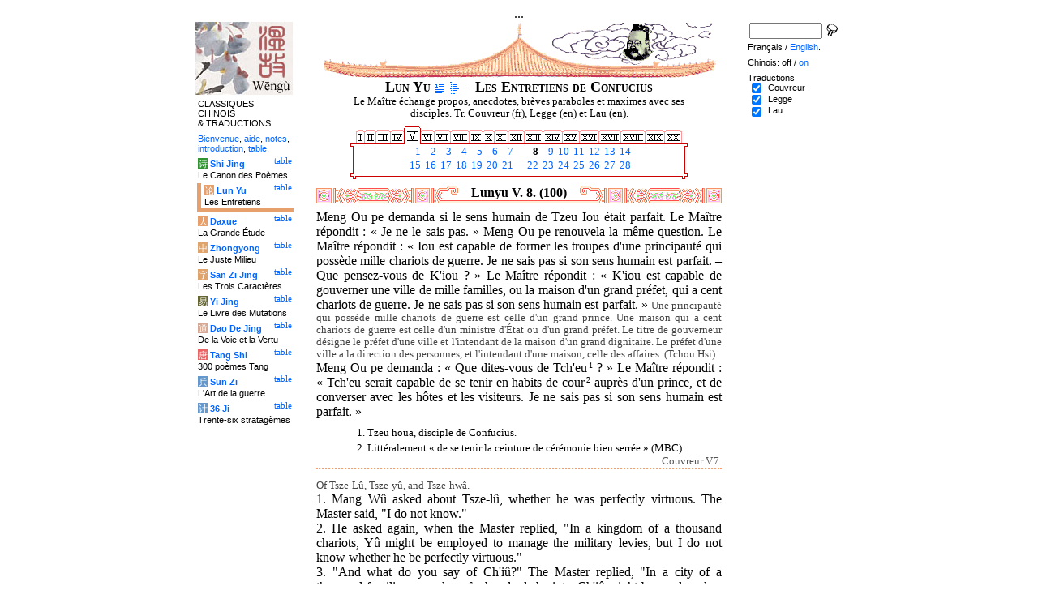

--- FILE ---
content_type: text/html
request_url: http://wengu.tartarie.com/wg/?l=Lunyu&amp;amp;m=NOzh&amp;amp;no=21&amp;no=28&no=100&m=NOzh&lang=fr
body_size: 7031
content:
<!DOCTYPE html PUBLIC "-//W3C//DTD HTML 4.01 Transitional//EN">
<html lang="fr">
<head>
<meta http-equiv="Content-Type" content="text/html; charset=iso-8859-1">
<meta name="keywords" content="China, Chinese literature, sinology, 
  Chinese wisdom, chinese politics, moral, Lunyu, Lun yu, Louen yu, Confucius, Kongzi, K'ong tseu, Kongfuzi, confucianisme, sagesse chinoise, politique chinoise, morale, gouvernement des hommes.,
  sinologie, litterature chinoise, Chine
">
<meta name="description" content="
  Read the famous Lunyu, Analects of Confucius, where the great Chinese thinker is living and studying with his scholars. / Lire le fameux Lun Yu, les Entretiens de Confucius, dans lequel ce grand penseur chinois vit et discute avec ses disciples.">
<title>Les Entretiens de Confucius - Lun Yu V. 8. (100)</title>
<link rel="home" title="Index" href="/wg/wengu.php">
<link rel='prev' title='Chapitre pr&eacute;c&eacute;dent' href='?l=Lunyu&amp;amp;amp;m=NOzh&amp;amp;amp;no=21&amp;amp;no=28&amp;no=99&amp;m=NOzh&amp;lang=fr'>
<link rel='next' title='Chapitre suivant' href='?l=Lunyu&amp;amp;amp;m=NOzh&amp;amp;amp;no=21&amp;amp;no=28&amp;no=101&amp;m=NOzh&amp;lang=fr'>
<link rel="stylesheet" media="all" type="text/css" href="css/styles_03.css">
<link rel="stylesheet" media="print" type="text/css" href="css/print_02.css">
<script language="JavaScript" src="js/s_common.js" type="text/JavaScript"></script>
<!--<script language="JavaScript" src="js/prototype.1.6.1.js" type="text/JavaScript"></script>
<script language="JavaScript" src="js/livepipe.js" type="text/JavaScript"></script>
<script language="JavaScript" src="js/window.js" type="text/JavaScript"></script>
-->
<script type="text/javascript" src="js/jquery-1.3.2.min.js"></script>
<script type="text/javascript" src="js/qtip.js"></script>
<script language="JavaScript" type="text/JavaScript">
<!--
$(document).ready(function() {
  //alert('test');
  $('.zd').each(function() {
//    alert($(this));
    $(this).qtip({
      content: { 
        url: $(this).attr('href'),
        data: { rand: '2001343318', send: $(this).html() },
        method: 'get'
      },
      show: 'mouseover',
      hide: 'mouseout',
      style: { width: { min: 175 } }
    });
  });

$('.test').qtip({
   content: 'This is an active list element'+$('.test').innerHTML,
   show: 'mouseover',
   hide: 'mouseout'
})


});

function chDisp(l,t,n)
 { //alert (l+" - "+t.value+" - "+n);
  if (t.name == "zh_mode")
   {
    if (t.value == "Vertical")
      { change_style(l,"Vertical","block",n); change_style(l,"Horizontal","none",n); }
    else
      { change_style(l,"Vertical","none",n); change_style(l,"Horizontal","block",n); }
   }
  else change_style(l,t.value,(t.checked?"block":"none"),n);
 }

function updateDispCookie(l,name,value)
 {
  oldCookieVal= document.getElementById("dispCookieVal").value;
  re = new RegExp(","+name+"=[^,]*");
  newCookieVal= oldCookieVal.replace(re,"");
  newCookieVal = newCookieVal + "," + name + "=" + value;
//  alert(oldCookieVal+" -> "+newCookieVal);
  makeCookie("Display_"+l,newCookieVal,15);
  document.getElementById("dispCookieVal").value = newCookieVal;
 }

function change_style(l,name,val,n)
 {
  for (i=1; i<=n; i++)
   if (document.getElementById(name+i))
     document.getElementById(name+i).style.display = val;
  if (name!="Horizontal") updateDispCookie(l,name,val);
 }
-->
</script>
<style type="text/css">
<!--
.chinois a,.cvCOL a,.b_mm a,.b_mt a { color:#993300 }
.chinois a:hover,.cvCOL a:hover,.b_mm a:hover,.b_mt a:hover { color:#97a677 }
.chinois a:visited,.cvCOL a:visited,.b_mm a:visited,.b_mt a:visited { color:#005599 }
.reference { border-color: #FF9966 }
.separateur { background-image: url(img/pg/sep_lunyu.gif);
	background-position : center;
	background-repeat: no-repeat; 
 }

.toit { background-image: url(img/pg/toit_lunyu_01.gif);
	background-position : center;
	background-repeat: no-repeat;  }

body {  text-align:center;
	font-family: "Times New Roman", Times, serif; color: #000000; 
	background-color: #FFFFFF; 
	}

body___REMOVED {  background-color: #E79F6B;
	background-image: url(img/pg/Fonds/tr_vv_3.gif);
	background-position: center top; }
.pied { border-color : #FF9966; }

#global  { width:800px; margin:8px auto 8px auto}
#cartouche_gauche, #cartouche_droit, #bande_centre {
	overflow:hidden; padding-top:1px;
        border-color:black; border-style:solid; border-width:0px;	
	background-color:white;}
#cartouche_gauche,#cartouche_droit { 
	position:relative; width:122px; border-width:0px;}
#cartouche_gauche { float:left; }
#cartouche_droit { float:right; }
#bande_centre { width:520px; margin:auto; float:right;  }
#gauche_et_centre { width:660px; float:left}
.menu_cartouche,.menu_cartouche_sel 
	{ font-family:arial;font-size:8pt;text-align:left;
	padding:3px 1px 2px 4px; margin:2px 0 0 0;}
.menu_cartouche_sel
	{ border-width: 2px; border-style:solid;border-color:white; border-width:0  0 5px 5px;
margin-left:3px }
.menu_lien_table {float:right;font-size:8pt;padding:2px 2px 0 0;}
.menu_car {color:white;padding:1px 0 0 1px;}
.form_boxes { font-family:arial;font-size:8pt;text-align:left;width:120px}
input.cb {width: 12px; height:12px;vertical-align:middle; margin:1px 5px 1px 5px}


-->
</style>
<script type="text/javascript">if(window.parent.length!=0) {window.top.location.replace(document.location.href);}</script></head>
<body>
<div id="dict"></div>
<div id="global">
<a name="top"></a>
<a name="a0"></a>
<div class='test'>...</div>
<div id="gauche_et_centre">
<div id="bande_centre">
 <div class="toit">
  <div class="annonce">
    </div>
 </div>
 <h1>
 <span class='chinois'></span>Lun Yu <a href='?l=Lunyu&amp;amp;amp;m=NOzh&amp;amp;amp;no=21&amp;amp;no=28&amp;no=0&amp;m=NOzh&amp;lang=fr' title='Introduction'><img class='logolien' src='img/l_intro.gif' alt='Introduction'></a> <a href='?l=Lunyu&amp;amp;amp;m=NOzh&amp;amp;amp;no=21&amp;amp;no=28&amp;no=-1&amp;m=NOzh&amp;lang=fr' title='Table des mati&egrave;res'><img class='logolien' src='img/l_TOC.gif' alt='Table des mati&egrave;res'></a>  &ndash; Les Entretiens de Confucius </h1>
 <p class='sous_titre_desc'>
 Le Ma&#238;tre &#233;change propos, anecdotes, br&#232;ves paraboles et maximes avec ses disciples. Tr. Couvreur (fr), Legge (en) et Lau (en). </p>
 <div class='tm'>
 <table align='center' border='0' cellspacing='0px' cellpadding='0'><tr><td background='img/Ly/s_bord.gif'></td><td align='center'><img src='img/Ly/s_I.gif' alt=''><a href='?l=Lunyu&amp;amp;amp;m=NOzh&amp;amp;amp;no=21&amp;amp;no=28&amp;no=1&amp;m=NOzh&amp;lang=fr'><img src='img/Ly/sp_01.gif' border='0' alt='Section 1'></a><img src='img/Ly/s_I.gif' alt=''><a href='?l=Lunyu&amp;amp;amp;m=NOzh&amp;amp;amp;no=21&amp;amp;no=28&amp;no=17&amp;m=NOzh&amp;lang=fr'><img src='img/Ly/sp_02.gif' border='0' alt='Section 2'></a><img src='img/Ly/s_I.gif' alt=''><a href='?l=Lunyu&amp;amp;amp;m=NOzh&amp;amp;amp;no=21&amp;amp;no=28&amp;no=41&amp;m=NOzh&amp;lang=fr'><img src='img/Ly/sp_03.gif' border='0' alt='Section 3'></a><img src='img/Ly/s_I.gif' alt=''><a href='?l=Lunyu&amp;amp;amp;m=NOzh&amp;amp;amp;no=21&amp;amp;no=28&amp;no=67&amp;m=NOzh&amp;lang=fr'><img src='img/Ly/sp_04.gif' border='0' alt='Section 4'></a><a href='?l=Lunyu&amp;amp;amp;m=NOzh&amp;amp;amp;no=21&amp;amp;no=28&amp;m=NOzh&amp;lang=fr&amp;s=5'><img src='img/Ly/sG_05.gif' border='0' alt='Section 5 (Tous)'></a><a href='?l=Lunyu&amp;amp;amp;m=NOzh&amp;amp;amp;no=21&amp;amp;no=28&amp;no=121&amp;m=NOzh&amp;lang=fr'><img src='img/Ly/sp_06.gif' border='0' alt='Section 6'></a><img src='img/Ly/s_I.gif' alt=''><a href='?l=Lunyu&amp;amp;amp;m=NOzh&amp;amp;amp;no=21&amp;amp;no=28&amp;no=151&amp;m=NOzh&amp;lang=fr'><img src='img/Ly/sp_07.gif' border='0' alt='Section 7'></a><img src='img/Ly/s_I.gif' alt=''><a href='?l=Lunyu&amp;amp;amp;m=NOzh&amp;amp;amp;no=21&amp;amp;no=28&amp;no=189&amp;m=NOzh&amp;lang=fr'><img src='img/Ly/sp_08.gif' border='0' alt='Section 8'></a><img src='img/Ly/s_I.gif' alt=''><a href='?l=Lunyu&amp;amp;amp;m=NOzh&amp;amp;amp;no=21&amp;amp;no=28&amp;no=210&amp;m=NOzh&amp;lang=fr'><img src='img/Ly/sp_09.gif' border='0' alt='Section 9'></a><img src='img/Ly/s_I.gif' alt=''><a href='?l=Lunyu&amp;amp;amp;m=NOzh&amp;amp;amp;no=21&amp;amp;no=28&amp;no=241&amp;m=NOzh&amp;lang=fr'><img src='img/Ly/sp_10.gif' border='0' alt='Section 10'></a><img src='img/Ly/s_I.gif' alt=''><a href='?l=Lunyu&amp;amp;amp;m=NOzh&amp;amp;amp;no=21&amp;amp;no=28&amp;no=268&amp;m=NOzh&amp;lang=fr'><img src='img/Ly/sp_11.gif' border='0' alt='Section 11'></a><img src='img/Ly/s_I.gif' alt=''><a href='?l=Lunyu&amp;amp;amp;m=NOzh&amp;amp;amp;no=21&amp;amp;no=28&amp;no=294&amp;m=NOzh&amp;lang=fr'><img src='img/Ly/sp_12.gif' border='0' alt='Section 12'></a><img src='img/Ly/s_I.gif' alt=''><a href='?l=Lunyu&amp;amp;amp;m=NOzh&amp;amp;amp;no=21&amp;amp;no=28&amp;no=318&amp;m=NOzh&amp;lang=fr'><img src='img/Ly/sp_13.gif' border='0' alt='Section 13'></a><img src='img/Ly/s_I.gif' alt=''><a href='?l=Lunyu&amp;amp;amp;m=NOzh&amp;amp;amp;no=21&amp;amp;no=28&amp;no=348&amp;m=NOzh&amp;lang=fr'><img src='img/Ly/sp_14.gif' border='0' alt='Section 14'></a><img src='img/Ly/s_I.gif' alt=''><a href='?l=Lunyu&amp;amp;amp;m=NOzh&amp;amp;amp;no=21&amp;amp;no=28&amp;no=392&amp;m=NOzh&amp;lang=fr'><img src='img/Ly/sp_15.gif' border='0' alt='Section 15'></a><img src='img/Ly/s_I.gif' alt=''><a href='?l=Lunyu&amp;amp;amp;m=NOzh&amp;amp;amp;no=21&amp;amp;no=28&amp;no=434&amp;m=NOzh&amp;lang=fr'><img src='img/Ly/sp_16.gif' border='0' alt='Section 16'></a><img src='img/Ly/s_I.gif' alt=''><a href='?l=Lunyu&amp;amp;amp;m=NOzh&amp;amp;amp;no=21&amp;amp;no=28&amp;no=448&amp;m=NOzh&amp;lang=fr'><img src='img/Ly/sp_17.gif' border='0' alt='Section 17'></a><img src='img/Ly/s_I.gif' alt=''><a href='?l=Lunyu&amp;amp;amp;m=NOzh&amp;amp;amp;no=21&amp;amp;no=28&amp;no=474&amp;m=NOzh&amp;lang=fr'><img src='img/Ly/sp_18.gif' border='0' alt='Section 18'></a><img src='img/Ly/s_I.gif' alt=''><a href='?l=Lunyu&amp;amp;amp;m=NOzh&amp;amp;amp;no=21&amp;amp;no=28&amp;no=485&amp;m=NOzh&amp;lang=fr'><img src='img/Ly/sp_19.gif' border='0' alt='Section 19'></a><img src='img/Ly/s_I.gif' alt=''><a href='?l=Lunyu&amp;amp;amp;m=NOzh&amp;amp;amp;no=21&amp;amp;no=28&amp;no=510&amp;m=NOzh&amp;lang=fr'><img src='img/Ly/sp_20.gif' border='0' alt='Section 20'></a><img src='img/Ly/s_I.gif' alt=''></td><td background='img/Ly/s_bord.gif'></td></tr><tr><td valign='bottom' background='img/Ly/s_c_x0.gif'></td><td><table align='center' border='0' cellspacing='2px' cellpadding='0px' style='font-size:80%;text-align:right'><tr><td><a href='?l=Lunyu&amp;amp;amp;m=NOzh&amp;amp;amp;no=21&amp;amp;no=28&amp;no=93&amp;m=NOzh&amp;lang=fr'>&nbsp;1</a></td><td><a href='?l=Lunyu&amp;amp;amp;m=NOzh&amp;amp;amp;no=21&amp;amp;no=28&amp;no=94&amp;m=NOzh&amp;lang=fr'>&nbsp;2</a></td><td><a href='?l=Lunyu&amp;amp;amp;m=NOzh&amp;amp;amp;no=21&amp;amp;no=28&amp;no=95&amp;m=NOzh&amp;lang=fr'>&nbsp;3</a></td><td><a href='?l=Lunyu&amp;amp;amp;m=NOzh&amp;amp;amp;no=21&amp;amp;no=28&amp;no=96&amp;m=NOzh&amp;lang=fr'>&nbsp;4</a></td><td><a href='?l=Lunyu&amp;amp;amp;m=NOzh&amp;amp;amp;no=21&amp;amp;no=28&amp;no=97&amp;m=NOzh&amp;lang=fr'>&nbsp;5</a></td><td><a href='?l=Lunyu&amp;amp;amp;m=NOzh&amp;amp;amp;no=21&amp;amp;no=28&amp;no=98&amp;m=NOzh&amp;lang=fr'>&nbsp;6</a></td><td><a href='?l=Lunyu&amp;amp;amp;m=NOzh&amp;amp;amp;no=21&amp;amp;no=28&amp;no=99&amp;m=NOzh&amp;lang=fr'>&nbsp;7</a></td><td width='10px'>&nbsp;</td><td><b>&nbsp;8</b></td><td><a href='?l=Lunyu&amp;amp;amp;m=NOzh&amp;amp;amp;no=21&amp;amp;no=28&amp;no=101&amp;m=NOzh&amp;lang=fr'>&nbsp;9</a></td><td><a href='?l=Lunyu&amp;amp;amp;m=NOzh&amp;amp;amp;no=21&amp;amp;no=28&amp;no=102&amp;m=NOzh&amp;lang=fr'>&nbsp;10</a></td><td><a href='?l=Lunyu&amp;amp;amp;m=NOzh&amp;amp;amp;no=21&amp;amp;no=28&amp;no=103&amp;m=NOzh&amp;lang=fr'>&nbsp;11</a></td><td><a href='?l=Lunyu&amp;amp;amp;m=NOzh&amp;amp;amp;no=21&amp;amp;no=28&amp;no=104&amp;m=NOzh&amp;lang=fr'>&nbsp;12</a></td><td><a href='?l=Lunyu&amp;amp;amp;m=NOzh&amp;amp;amp;no=21&amp;amp;no=28&amp;no=105&amp;m=NOzh&amp;lang=fr'>&nbsp;13</a></td><td><a href='?l=Lunyu&amp;amp;amp;m=NOzh&amp;amp;amp;no=21&amp;amp;no=28&amp;no=106&amp;m=NOzh&amp;lang=fr'>&nbsp;14</a></td></tr><tr><td><a href='?l=Lunyu&amp;amp;amp;m=NOzh&amp;amp;amp;no=21&amp;amp;no=28&amp;no=107&amp;m=NOzh&amp;lang=fr'>&nbsp;15</a></td><td><a href='?l=Lunyu&amp;amp;amp;m=NOzh&amp;amp;amp;no=21&amp;amp;no=28&amp;no=108&amp;m=NOzh&amp;lang=fr'>&nbsp;16</a></td><td><a href='?l=Lunyu&amp;amp;amp;m=NOzh&amp;amp;amp;no=21&amp;amp;no=28&amp;no=109&amp;m=NOzh&amp;lang=fr'>&nbsp;17</a></td><td><a href='?l=Lunyu&amp;amp;amp;m=NOzh&amp;amp;amp;no=21&amp;amp;no=28&amp;no=110&amp;m=NOzh&amp;lang=fr'>&nbsp;18</a></td><td><a href='?l=Lunyu&amp;amp;amp;m=NOzh&amp;amp;amp;no=21&amp;amp;no=28&amp;no=111&amp;m=NOzh&amp;lang=fr'>&nbsp;19</a></td><td><a href='?l=Lunyu&amp;amp;amp;m=NOzh&amp;amp;amp;no=21&amp;amp;no=28&amp;no=112&amp;m=NOzh&amp;lang=fr'>&nbsp;20</a></td><td><a href='?l=Lunyu&amp;amp;amp;m=NOzh&amp;amp;amp;no=21&amp;amp;no=28&amp;no=113&amp;m=NOzh&amp;lang=fr'>&nbsp;21</a></td><td width='10px'>&nbsp;</td><td><a href='?l=Lunyu&amp;amp;amp;m=NOzh&amp;amp;amp;no=21&amp;amp;no=28&amp;no=114&amp;m=NOzh&amp;lang=fr'>&nbsp;22</a></td><td><a href='?l=Lunyu&amp;amp;amp;m=NOzh&amp;amp;amp;no=21&amp;amp;no=28&amp;no=115&amp;m=NOzh&amp;lang=fr'>&nbsp;23</a></td><td><a href='?l=Lunyu&amp;amp;amp;m=NOzh&amp;amp;amp;no=21&amp;amp;no=28&amp;no=116&amp;m=NOzh&amp;lang=fr'>&nbsp;24</a></td><td><a href='?l=Lunyu&amp;amp;amp;m=NOzh&amp;amp;amp;no=21&amp;amp;no=28&amp;no=117&amp;m=NOzh&amp;lang=fr'>&nbsp;25</a></td><td><a href='?l=Lunyu&amp;amp;amp;m=NOzh&amp;amp;amp;no=21&amp;amp;no=28&amp;no=118&amp;m=NOzh&amp;lang=fr'>&nbsp;26</a></td><td><a href='?l=Lunyu&amp;amp;amp;m=NOzh&amp;amp;amp;no=21&amp;amp;no=28&amp;no=119&amp;m=NOzh&amp;lang=fr'>&nbsp;27</a></td><td><a href='?l=Lunyu&amp;amp;amp;m=NOzh&amp;amp;amp;no=21&amp;amp;no=28&amp;no=120&amp;m=NOzh&amp;lang=fr'>&nbsp;28</a></td></tr></table></td><td valign='bottom' background='img/Ly/s_c_x1.gif'></td></tr><tr><td><img src='img/Ly/s_c_10.gif' alt=''></td><td background='img/Ly/s_c_1x.gif'></td><td><img src='img/Ly/s_c_11.gif' alt=''></td></tr></table> </div>


<a name='a1'></a>
<div class='separateur'><h3>Lunyu V. 8.  (100)</h3></div>





<div class='corps' lang='zh'><div id='Couvreur1' >
 <p class='prose' lang='fr'>Meng Ou pe demanda si le sens humain de Tzeu Iou &#233;tait parfait. Le Ma&#238;tre r&#233;pondit&nbsp;: &#171;&nbsp;Je ne le sais pas.&nbsp;&#187; Meng Ou pe renouvela la m&#234;me question. Le Ma&#238;tre r&#233;pondit&nbsp;: &#171;&nbsp;Iou est capable de former les troupes d'une principaut&#233; qui poss&#232;de mille chariots de guerre. Je ne sais pas si son sens humain est parfait. &#150; Que pensez-vous de K'iou&nbsp;?&nbsp;&#187; Le Ma&#238;tre r&#233;pondit&nbsp;: &#171;&nbsp;K'iou est capable de gouverner une ville de mille familles, ou la maison d'un grand pr&#233;fet, qui a cent chariots de guerre. Je ne sais pas si son sens humain est parfait.&nbsp;&#187; <span class="comment">Une principaut&#233; qui poss&#232;de mille chariots de guerre est celle d'un grand prince. Une maison qui a cent chariots de guerre est celle d'un ministre d'&#201;tat ou d'un grand pr&#233;fet. Le titre de gouverneur d&#233;signe le pr&#233;fet d'une ville et l'intendant de la maison d'un grand dignitaire. Le pr&#233;fet d'une ville a la direction des personnes, et l'intendant d'une maison, celle des affaires. (Tchou Hsi)</span><br>
Meng Ou pe demanda&nbsp;: &#171;&nbsp;Que dites-vous de Tch'eu<span class='appelDeNote'>1</span>&nbsp;?&nbsp;&#187; Le Ma&#238;tre r&#233;pondit&nbsp;: &#171;&nbsp;Tch'eu serait capable de se tenir en habits de cour<span class='appelDeNote'>2</span> aupr&#232;s d'un prince, et de converser avec les h&#244;tes et les visiteurs. Je ne sais pas si son sens humain est parfait.&nbsp;&#187; <div class="notes">1. Tzeu houa, disciple de Confucius. </div><div class="notes">2. Litt&#233;ralement &#171;&nbsp;de se tenir la ceinture de c&#233;r&#233;monie bien serr&#233;e&nbsp;&#187; (MBC). </div></p>

<p class='reference'>Couvreur V.7.</p>

 </div> 

<div id='Legge1' >
 <p class='prose' lang='en'><span class="comment">Of Tsze-L&#251;, Tsze-y&#251;, and Tsze-hw&#226;.</span><br>
1. Mang W&#251; asked about Tsze-l&#251;, whether he was perfectly virtuous. The Master said, "I do not know."<br>
2. He asked again, when the Master replied, "In a kingdom of a thousand chariots, Y&#251; might be employed to manage the military levies, but I do not know whether he be perfectly virtuous."<br>
3. "And what do you say of Ch'i&#251;?" The Master replied, "In a city of a thousand families, or a clan of a hundred chariots, Ch'i&#251; might be employed as governor, but I do not know whether he is perfectly virtuous."<br>
4. "What do you say of Ch'ih?" The Master replied, "With his sash girt and standing in a court, Ch'ih might be employed to converse with the visitors and guests, but I do not know whether he is perfectly virtuous."</p>

<p class='reference'>Legge V.7.</p>

 </div> 

<div id='Lau1' >
 <p class='prose' lang='en'>Meng Wu Po asked whether Tzu-lu was benevolent. The Master said, 'I cannot say.' Meng Wu Po repeated the question. The Master said, 'Yu can be given the responsibility of managing the military levies in a state of a thousand chariots, but whether he is benevolent or not I cannot say.' 'What about Ch'iu?' The Master said, 'Ch'iu can be given the responsibility as a steward in a town with a thousand households or in a noble family with a hundred chariots, but whether he is benevolent or not I cannot say.' 'What about Ch'ih?' The Master said, 'When Ch'ih, putting on his sash, takes his place at court, he can be given the responsibility of conversing with the guests, but whether he is benevolent or not I cannot say.'</p>

<p class='reference'>Lau [5:8]</p>

 </div> 

<div class='uNote_lien_ajout'></div><div id='an100' class='uNote_ajout'></div><div class='uNote'> 8. a. Meng Wu-bo bertanya apakah Zi-lu seorang yang berperi Cinta Kasih. Nabi menjawab, 'Aku tidak tahu".<br>
b. Ketika ditanya lagi. Nabi bersabda, "You boleh disuruh mengatur angkatan perang suatu negara yang mempunyai seribu kereta perang, tetapi entahlah tentang peri Cinta Kasihnya".<br>
c. "Bagaimanakah tentang Qiu&nbsp;?" "Qiu boleh disuruh menjadi kepala daerah yang mempunyai seribu keluarga atau suatu marga dengan seratus kereta perang. Tetapi entahlah tentang peri Cinta Kasihnya".<br>
d. "Bagaimana dengan Chi&nbsp;?"  "Chi boleh disuruh memakai pakaian upacara berdiri di istana untuk melayani atau menemui para tamu&nbsp;; namun entahlah tentang peri Cinta Kasihnya". <div class='uNote_titre'>Anon.  &ndash; 07/12/2008</div>
</div>
</div>
<div class='sousTOC'>Lun Yu V. 8. (100) <a href='?l=Lunyu&amp;amp;amp;m=NOzh&amp;amp;amp;no=21&amp;amp;no=28&amp;no=0&amp;m=NOzh&amp;lang=fr' title='Introduction'><img src='img/l_intro.gif' class='lienRef' alt='Introduction'></a><a href='?l=Lunyu&amp;amp;amp;m=NOzh&amp;amp;amp;no=21&amp;amp;no=28&amp;no=-1&amp;m=NOzh&amp;lang=fr' title='Table des mati&egrave;res'><img src='img/l_TOC.gif' class='lienRef' alt='Table des mati&egrave;res'></a><br><a href='?l=Lunyu&amp;amp;amp;m=NOzh&amp;amp;amp;no=21&amp;amp;no=28&amp;no=99&amp;m=NOzh&amp;lang=fr'>Page pr&eacute;c&eacute;dente</a><br><a href='?l=Lunyu&amp;amp;amp;m=NOzh&amp;amp;amp;no=21&amp;amp;no=28&amp;no=101&amp;m=NOzh&amp;lang=fr'>Page suivante</a></div><div style='clear:right'><img src='img/bz/bz_0043.jpg' border='0' alt='Paysage chinois sur plateau (43)'></div><div class='pied'><p>Les Entretiens de Confucius &ndash; Lun Yu V. 8. (100) &ndash; Chinois off/<a href='?l=Lunyu&amp;amp;amp;m=NOzh&amp;amp;amp;no=21&amp;amp;no=28&amp;no=100&amp;lang=fr' title='Afficher les caract&egrave;res chinois'>on</a> &ndash; Fran&ccedil;ais/<a href='?l=Lunyu&amp;amp;amp;m=NOzh&amp;amp;amp;no=21&amp;amp;no=28&amp;no=100&amp;m=NOzh'>English</a><br>
<i>Alias</i> the Lunyu, the Lun Y&#252;,  the Analects, les Entretiens du ma&#238;tre avec ses disciples. <br><br><a href='?l=Shijing&amp;amp;amp;m=NOzh&amp;amp;amp;no=21&amp;amp;no=28&amp;lang=fr'>Le Canon des Po&egrave;mes</a>, <a href='?l=Lunyu&amp;amp;amp;m=NOzh&amp;amp;amp;no=21&amp;amp;no=28&amp;lang=fr'>Les Entretiens</a>, <a href='?l=Daxue&amp;amp;amp;m=NOzh&amp;amp;amp;no=21&amp;amp;no=28&amp;lang=fr'>La Grande &Eacute;tude</a>, <a href='?l=Zhongyong&amp;amp;amp;m=NOzh&amp;amp;amp;no=21&amp;amp;no=28&amp;lang=fr'>Le Juste Milieu</a>, <a href='?l=Sanzijing&amp;amp;amp;m=NOzh&amp;amp;amp;no=21&amp;amp;no=28&amp;lang=fr'>Les Trois Caract&egrave;res</a>, <a href='?l=Yijing&amp;amp;amp;m=NOzh&amp;amp;amp;no=21&amp;amp;no=28&amp;lang=fr'>Le Livre des Mutations</a>, <a href='?l=Daodejing&amp;amp;amp;m=NOzh&amp;amp;amp;no=21&amp;amp;no=28&amp;lang=fr'>De la Voie et la Vertu</a>, <a href='?l=Tangshi&amp;amp;amp;m=NOzh&amp;amp;amp;no=21&amp;amp;no=28&amp;lang=fr'>300 po&egrave;mes Tang</a>, <a href='?l=Sunzi&amp;amp;amp;m=NOzh&amp;amp;amp;no=21&amp;amp;no=28&amp;lang=fr'>L'Art de la guerre</a>, <a href='?l=36ji&amp;amp;amp;m=NOzh&amp;amp;amp;no=21&amp;amp;no=28&amp;lang=fr'>Trente-six stratag&egrave;mes</a>  <br> <a href='?l=bienvenue&amp;amp;amp;m=NOzh&amp;amp;amp;no=21&amp;amp;no=28&amp;lang=fr'>Bienvenue</a>, <a href='?l=aide&amp;amp;amp;m=NOzh&amp;amp;amp;no=21&amp;amp;no=28&amp;lang=fr'>aide</a>, <a href='?l=u_notes&amp;amp;amp;m=NOzh&amp;amp;amp;no=21&amp;amp;no=28&amp;lang=fr'>notes</a>, <a href='?l=intro&amp;amp;amp;m=NOzh&amp;amp;amp;no=21&amp;amp;no=28&amp;lang=fr'>introduction</a>, <a href='?l=intro&amp;amp;amp;m=NOzh&amp;amp;amp;no=21&amp;amp;no=28&amp;no=-1&amp;lang=fr'>table</a>. <br>	<a href='../index.php'>Index</a> &ndash;	<a href='mailto:wengumail@gmail.com?subject=[site Chine]'>Contact</a> &ndash;	<a href='#top'>Haut de page</a></div></div>

<div id="cartouche_gauche">
<a href='?l=intro&amp;amp;amp;m=NOzh&amp;amp;amp;no=21&amp;amp;no=28&amp;lang=fr'><img src='img/t_logo_2.jpg' border='0' width='120' height='90' alt='Wengu, base multilingue de textes classiques chinois'></a><p class='menu_cartouche'>CLASSIQUES CHINOIS &amp;&nbsp;TRADUCTIONS</p><p class='menu_cartouche'><a href='?l=bienvenue&amp;amp;amp;m=NOzh&amp;amp;amp;no=21&amp;amp;no=28&amp;lang=fr'>Bienvenue</a>, <a href='?l=aide&amp;amp;amp;m=NOzh&amp;amp;amp;no=21&amp;amp;no=28&amp;lang=fr'>aide</a>, <a href='?l=u_notes&amp;amp;amp;m=NOzh&amp;amp;amp;no=21&amp;amp;no=28&amp;lang=fr'>notes</a>, <a href='?l=intro&amp;amp;amp;m=NOzh&amp;amp;amp;no=21&amp;amp;no=28&amp;lang=fr'>introduction</a>, <a href='?l=intro&amp;amp;amp;m=NOzh&amp;amp;amp;no=21&amp;amp;no=28&amp;no=-1&amp;lang=fr'>table</a>.</p>

<div class='menu_lien_table'><a href='?l=Shijing&amp;amp;amp;m=NOzh&amp;amp;amp;no=21&amp;amp;no=28&amp;no=-1&amp;lang=fr'>table</a></div><p class='menu_cartouche'><span class='menu_car' style='background-color: #329333'>&#35799;</span> <b><a   href='?l=Shijing&amp;amp;amp;m=NOzh&amp;amp;amp;no=21&amp;amp;no=28&amp;no=0&amp;lang=fr'>Shi Jing</a></b><br>Le Canon des Po&egrave;mes</p>
<div class='menu_lien_table'><a href='?l=Lunyu&amp;amp;amp;m=NOzh&amp;amp;amp;no=21&amp;amp;no=28&amp;no=-1&amp;lang=fr'>table</a></div><p class='menu_cartouche_sel'  style='border-color: #E79F6B'><span class='menu_car' style='background-color: #E79F6B'>&#35770;</span> <b><a   href='?l=Lunyu&amp;amp;amp;m=NOzh&amp;amp;amp;no=21&amp;amp;no=28&amp;no=0&amp;lang=fr'>Lun Yu</a></b><br>Les Entretiens</p>
<div class='menu_lien_table'><a href='?l=Daxue&amp;amp;amp;m=NOzh&amp;amp;amp;no=21&amp;amp;no=28&amp;no=-1&amp;lang=fr'>table</a></div><p class='menu_cartouche'><span class='menu_car' style='background-color: #E79F6B'>&#22823;</span> <b><a   href='?l=Daxue&amp;amp;amp;m=NOzh&amp;amp;amp;no=21&amp;amp;no=28&amp;no=0&amp;lang=fr'>Daxue</a></b><br>La Grande &Eacute;tude</p>
<div class='menu_lien_table'><a href='?l=Zhongyong&amp;amp;amp;m=NOzh&amp;amp;amp;no=21&amp;amp;no=28&amp;no=-1&amp;lang=fr'>table</a></div><p class='menu_cartouche'><span class='menu_car' style='background-color: #DFA46C'>&#20013;</span> <b><a   href='?l=Zhongyong&amp;amp;amp;m=NOzh&amp;amp;amp;no=21&amp;amp;no=28&amp;no=0&amp;lang=fr'>Zhongyong</a></b><br>Le Juste Milieu</p>
<div class='menu_lien_table'><a href='?l=Sanzijing&amp;amp;amp;m=NOzh&amp;amp;amp;no=21&amp;amp;no=28&amp;no=-1&amp;lang=fr'>table</a></div><p class='menu_cartouche'><span class='menu_car' style='background-color: #DFA46C'>&#23383;</span> <b><a   href='?l=Sanzijing&amp;amp;amp;m=NOzh&amp;amp;amp;no=21&amp;amp;no=28&amp;no=0&amp;lang=fr'>San Zi Jing</a></b><br>Les Trois Caract&egrave;res</p>
<div class='menu_lien_table'><a href='?l=Yijing&amp;amp;amp;m=NOzh&amp;amp;amp;no=21&amp;amp;no=28&amp;no=-1&amp;lang=fr'>table</a></div><p class='menu_cartouche'><span class='menu_car' style='background-color: #666633'>&#26131;</span> <b><a   href='?l=Yijing&amp;amp;amp;m=NOzh&amp;amp;amp;no=21&amp;amp;no=28&amp;no=0&amp;lang=fr'>Yi Jing</a></b><br>Le Livre des Mutations</p>
<div class='menu_lien_table'><a href='?l=Daodejing&amp;amp;amp;m=NOzh&amp;amp;amp;no=21&amp;amp;no=28&amp;no=-1&amp;lang=fr'>table</a></div><p class='menu_cartouche'><span class='menu_car' style='background-color: #D5A994'>&#36947;</span> <b><a   href='?l=Daodejing&amp;amp;amp;m=NOzh&amp;amp;amp;no=21&amp;amp;no=28&amp;no=0&amp;lang=fr'> Dao De Jing</a></b><br>De la Voie et la Vertu</p>
<div class='menu_lien_table'><a href='?l=Tangshi&amp;amp;amp;m=NOzh&amp;amp;amp;no=21&amp;amp;no=28&amp;no=-1&amp;lang=fr'>table</a></div><p class='menu_cartouche'><span class='menu_car' style='background-color: #EB6363'>&#21776;</span> <b><a   href='?l=Tangshi&amp;amp;amp;m=NOzh&amp;amp;amp;no=21&amp;amp;no=28&amp;no=0&amp;lang=fr'> Tang Shi</a></b><br>300 po&egrave;mes Tang</p>
<div class='menu_lien_table'><a href='?l=Sunzi&amp;amp;amp;m=NOzh&amp;amp;amp;no=21&amp;amp;no=28&amp;no=-1&amp;lang=fr'>table</a></div><p class='menu_cartouche'><span class='menu_car' style='background-color: #6599CD'>&#20853;</span> <b><a   href='?l=Sunzi&amp;amp;amp;m=NOzh&amp;amp;amp;no=21&amp;amp;no=28&amp;no=0&amp;lang=fr'> Sun Zi</a></b><br>L'Art de la guerre</p>
<div class='menu_lien_table'><a href='?l=36ji&amp;amp;amp;m=NOzh&amp;amp;amp;no=21&amp;amp;no=28&amp;no=-1&amp;lang=fr'>table</a></div><p class='menu_cartouche'><span class='menu_car' style='background-color: #6599CD'>&#35745;</span> <b><a   href='?l=36ji&amp;amp;amp;m=NOzh&amp;amp;amp;no=21&amp;amp;no=28&amp;no=0&amp;lang=fr'> 36 Ji</a></b><br>Trente-six stratag&egrave;mes</p>
  </div>
 </div>

 <div id="cartouche_droit">
  <div style="height:20px;">
    <form name='cherche' method='get' action='/wg/wengu.php'>
      <input type='hidden' name='m' value='NOzh'>
      <input type='hidden' name='l' value='rech'>
      <input type='hidden' name='rl' value='Lunyu'>
      <input type='hidden' name='lang' value='fr'>
      <input type='text' name='ch' value='' class='form_boxes' style='width:90px;height:20px;vertical-align:middle'>
      <input type='image' value='Submit' alt='Search' src='img/l_loupe.gif' style='width:16px;height:18px;padding-bottom:4px;vertical-align:middle' align='middle'>
    </form>
  </div>
  <p class="menu_cartouche">

Fran&ccedil;ais / <a href='?l=Lunyu&amp;amp;amp;m=NOzh&amp;amp;amp;no=21&amp;amp;no=28&amp;no=100&amp;m=NOzh'>English</a>.
<p class='menu_cartouche'>Chinois: off / <a href='?l=Lunyu&amp;amp;amp;m=NOzh&amp;amp;amp;no=21&amp;amp;no=28&amp;no=100&amp;lang=fr' title='Afficher les caract&egrave;res chinois'>on</a><input type='hidden' id='dispCookieVal' value=''>
<p class='menu_cartouche'>Traductions<br> <input type='checkbox' class='cb' id='a0' value='Couvreur' checked onClick='chDisp("Lunyu",this,1)'> <label for='a0'>Couvreur</label><br>
 <input type='checkbox' class='cb' id='a1' value='Legge' checked onClick='chDisp("Lunyu",this,1)'> <label for='a1'>Legge</label><br>
 <input type='checkbox' class='cb' id='a2' value='Lau' checked onClick='chDisp("Lunyu",this,1)'> <label for='a2'>Lau</label><br>
 </div>
</div>
<script src="http://www.google-analytics.com/urchin.js" type="text/javascript">
</script>
<script type="text/javascript">
_uacct = "UA-270912-1";
urchinTracker();
</script>
</body>
</html>
